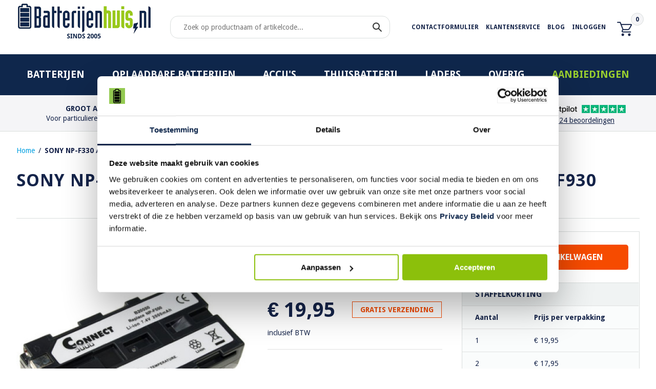

--- FILE ---
content_type: text/html; charset=utf-8
request_url: https://www.batterijenhuis.nl/sony-np-f330-np-f550-np-f730-np-f750-np-f770-np-f930-2200mah
body_size: 12057
content:
<!DOCTYPE html>
<html dir="ltr" lang="nl">
<head>

          <!-- Google Marketing Tools Opencart - https://devmanextensions.com -->
                        <!-- Google Marketing Tools Opencart - https://devmanextensions.com -->
        
<script>
    </script>            
	<meta charset="UTF-8" />
	<title>SONY NP-F330 / NP-F550 / NP-F730 / NP-F750 / NP-F770 / NP-F930 - 2200mAh | Gratis Verzending | Batterijenhuis</title>
	<base href="https://www.batterijenhuis.nl/" />

			<meta name="description" content="SONY NP-F330 / NP-F550 / NP-F730 / NP-F750 / NP-F770 / NP-F930 bestelt u gemakkelijk bij Batterijenhuis. ✓ Gratis verzending ✓ Voor 22:00 besteld, dezelfde dag verstuurd. ✓ Uit voorraad geleverd. ✓ Profiteer nu van de staffelkorting." />
			<meta name="viewport" content="width=device-width, initial-scale=1">
		<link href="https://www.batterijenhuis.nl/image/data/batterijenhuis-favicon.png" rel="icon" />
			<link href="https://www.batterijenhuis.nl/sony-np-f330-np-f550-np-f730-np-f750-np-f770-np-f930-2200mah" rel="canonical" />
		<link rel="stylesheet" type="text/css" href="catalog/view/theme/batterijenhuis/stylesheet/batterijenhuis.min.css" />
	<link rel="stylesheet" type="text/css" href="catalog/view/theme/batterijenhuis/stylesheet/icons.min.css" />
	<link rel="stylesheet" type="text/css" href="catalog/view/theme/batterijenhuis/stylesheet/comercia.min.css" />
<link rel="stylesheet" type="text/css" href="catalog/view/theme/default/stylesheet/product_bundles.css" />
		<link rel="stylesheet" type="text/css" href="catalog/view/javascript/jquery/colorbox/colorbox.css" media="screen" />
		<link rel="stylesheet" type="text/css" href="catalog/view/theme/batterijenhuis/stylesheet/print.min.css"  media="print" />
	<script type="text/javascript" src="catalog/view/javascript/jquery/jquery-1.8.3.min.js"></script>
	<script type="text/javascript" src="catalog/view/javascript/jquery/ui/jquery-ui-1.8.16.custom.min.js"></script>
	<link rel="stylesheet" type="text/css" href="catalog/view/javascript/jquery/ui/themes/ui-lightness/jquery-ui-1.8.16.custom.css" />
	<script type="text/javascript" src="catalog/view/javascript/common.js"></script>
	
			<!-- TrustBox script -->
			<script type="text/javascript" src="//widget.trustpilot.com/bootstrap/v5/tp.widget.bootstrap.min.js" async></script>
			<!-- End TrustBox script -->
			<link rel="stylesheet" href="//maxcdn.bootstrapcdn.com/font-awesome/4.3.0/css/font-awesome.min.css">
	
	<link rel="stylesheet" type="text/css" href="catalog/view/theme/batterijenhuis/stylesheet/flickity.css" />
	<script type="text/javascript" src="catalog/view/javascript/flickity.min.js"></script>
		<script type="text/javascript" src="catalog/view/javascript/jquery/tabs.js"></script>
		<script type="text/javascript" src="catalog/view/javascript/jquery/colorbox/jquery.colorbox-min.js"></script>
		<script type="text/javascript" src="catalog/view/javascript/postcodenl.js"></script>
		<script type="text/javascript" src="catalog/view/javascript/isenselabs_gdpr/utils.js"></script>
	
	
<!-- Global site tag (gtag.js) - Google Analytics -->
				<script async src="https://www.googletagmanager.com/gtag/js?id=AW-1042540662"></script>
				<script>
				window.dataLayer = window.dataLayer || [];
				function gtag(){dataLayer.push(arguments);}
				gtag('js', new Date());gtag('config', 'AW-1042540662', {'allow_enhanced_conversions':true});</script><script src="catalog/view/javascript/gadsenh.js?vr=1215923713" type="text/javascript"></script><!-- Google Tag Manager -->
<script>(function(w,d,s,l,i){w[l]=w[l]||[];w[l].push({'gtm.start':
new Date().getTime(),event:'gtm.js'});var f=d.getElementsByTagName(s)[0],
j=d.createElement(s),dl=l!='dataLayer'?'&l='+l:'';j.async=true;j.src=
'https://www.googletagmanager.com/gtm.js?id='+i+dl;f.parentNode.insertBefore(j,f);
})(window,document,'script','dataLayer','GTM-5BDRRJD');</script>
<!-- End Google Tag Manager -->
	<script>
        //if ($(window).width() > 736) {
		if ($(window).width() > 100) {
			$(window).bind('scroll', function() {
				if ($(window).scrollTop() > 106) {
					//$('header').toggleClass('fixed', ($(window).scrollTop() > 106));
					$('#img-top').css('display', 'block');
				} else {
					//$('header').removeClass('fixed');
					$('#img-top').css('display', 'none');
				}
			});
		}
		$(document).ready(function(){
		    $('#mobile-hamburger').click(function() {
		    	if ($('.mobile-menu').css('display') == 'none') {
					$('.mobile-menu').css('display', 'block');
				} else {
					$('.mobile-menu').css('display', 'none');
				}
			});
		});
	</script>
    <script src='https://www.google.com/recaptcha/api.js'></script>
	<script>(function(w,d,t,r,u){var f,n,i;w[u]=w[u]||[],f=function(){var o={ti:"5223213"};o.q=w[u],w[u]=new UET(o),w[u].push("pageLoad")},n=d.createElement(t),n.src=r,n.async=1,n.onload=n.onreadystatechange=function(){var s=this.readyState;s&&s!=="loaded"&&s!=="complete"||(f(),n.onload=n.onreadystatechange=null)},i=d.getElementsByTagName(t)[0],i.parentNode.insertBefore(n,i)})(window,document,"script","//bat.bing.com/bat.js","uetq");</script><noscript><img src="//bat.bing.com/action/0?ti=5223213&Ver=2" height="0" width="0" style="display:none; visibility: hidden;" /></noscript>

			
						
		  
                         
				<link rel="stylesheet" type="text/css" href="catalog/view/theme/default/stylesheet/postcode.css" />
            
</head>
<body>

          <!-- Google Marketing Tools Opencart - https://devmanextensions.com -->
                        <!-- Google Marketing Tools Opencart - https://devmanextensions.com -->
        
<!-- Google Tag Manager (noscript) -->
<noscript><iframe src="https://www.googletagmanager.com/ns.html?id=GTM-5BDRRJD"
height="0" width="0" style="display:none;visibility:hidden"></iframe></noscript>
<!-- End Google Tag Manager (noscript) -->
<!-- Start Sooqr -->
<script type="text/javascript">
  var _wssq = _wssq || [];
  var setResizeFunction= false;
  var account = '122345-1';

  _wssq.push(['_load', { 'suggest' : { 'account' : 'SQ-' + account, 'version' : 4, fieldId : 'search'}}]);
  _wssq.push(['suggest._setPosition', 'screen-middle', {top:0}]);
  _wssq.push(['suggest._setLocale', 'nl_NL']);
  _wssq.push(['suggest._excludePlaceholders', 'Search..']);
  _wssq.push(['suggest._bindEvent', 'open', function() {
  if(!setResizeFunction) {$jQ( window ).resize(function() {if($jQ('.sooqrSearchContainer-' + account).is(':visible'))
      {websight.sooqr.instances['SQ-' + account].positionContainer(null, null, true);}});setResizeFunction = true;}
  }]);

  (function() {
      var ws = document.createElement('script'); ws.type = 'text/javascript'; ws.async = true;
      ws.src = ('https:' == document.location.protocol ? 'https://' : 'http://') + 'static.spotlersearch.com/sooqr.js';
      var s = document.getElementsByTagName('script')[0]; s.parentNode.insertBefore(ws, s);
  })();
  (function() {
    var ws = document.createElement('script'); ws.type = 'text/javascript'; ws.async = true;
    ws.src = ('https:' == document.location.protocol ? 'https://' : 'http://') + 'spotlersearchanalytics.com/insights.js';
    var s = document.getElementsByTagName('script')[0]; s.parentNode.insertBefore(ws, s);
	
	_wssq.push(["suggest._bindEvent", "query", function(event, query, resultCount, queryId, queryIndex) {
  /* Custom Google Analytics tracking */
  gtag("event", "search", {search_term: query, result_count: resultCount});
}]);
	
})();
</script>
<!-- End Sooqr -->
	<header>
		<div id="mobile-hamburger" onclick="mobileHamburger(this)">
			<div class="bar1"></div>
			<div class="bar2"></div>
			<div class="bar3"></div>
			menu</div>
		<a href="https://www.batterijenhuis.nl" class="logo"><img src="https://www.batterijenhuis.nl/image/data/logo-batterijenhuis.png" title="Batterijenhuis" alt="Batterijenhuis" /></a>
		<div class="mobile-cart" onclick="document.location = 'https://www.batterijenhuis.nl/index.php?route=checkout/cart';"><span class="icon-cart"></span>
			<span class="badge">0</span></div>

		<ul class="mobile-menu">
						<li onclick="document.location.href='https://www.batterijenhuis.nl/batterijen';">Batterijen</li>
						<li onclick="document.location.href='https://www.batterijenhuis.nl/oplaadbare-batterijen';">Oplaadbare batterijen</li>
						<li onclick="document.location.href='https://www.batterijenhuis.nl/accus';">Accu's</li>
						<li onclick="document.location.href='https://www.batterijenhuis.nl/thuisbatterij';">Thuisbatterij</li>
						<li onclick="document.location.href='https://www.batterijenhuis.nl/laders';">Laders</li>
						<li onclick="document.location.href='https://www.batterijenhuis.nl/overig';">Overig</li>
						<li onclick="document.location.href='https://www.batterijenhuis.nl/aanbiedingen';">Aanbiedingen</li>
						<!--li onclick="document.location.href='https://www.batterijenhuis.nl/index.php?route=product/special';">Aanbiedingen</li-->
            <li onclick="document.location.href='https://www.batterijenhuis.nl/klantenservice';">Klantenservice</li>
			<li onclick="document.location.href='https://www.batterijenhuis.nl/index.php?route=news/headlines';">Weblog</li>
            <li onclick="document.location.href='/contactformulier';">Contactformulier</li>
                        <li onclick="document.location.href='https://www.batterijenhuis.nl/index.php?route=account/login';">Inloggen</li>
            		</ul>

		<div class="mc-searchwrap">
			<div class="mc-searchbar">
				<input type="text" id="search" name="search" placeholder="Zoek op productnaam of artikelcode..." value="" />
				<div class="button-search"><span class="icon-search"></span></div>
			</div>
		</div>

		<nav>
			<ul class="topMenu">
								<li><a href="/contactformulier">Contactformulier</a></li>
				<li><a href="https://www.batterijenhuis.nl/klantenservice">Klantenservice</a></li>
				<li><a href="https://www.batterijenhuis.nl/index.php?route=news/headlines">Blog</a></li>
                				<li><a href="https://www.batterijenhuis.nl/index.php?route=account/login">Inloggen</a></li>
                                <li class="cartBox">
					<a href="/?route=checkout/cart">
                		<span class="icon-cart"></span>
                		<span class="badge">0</span>
					</a>
                </li>
			</ul>
			<!-- <ul>
								<li>
					<ul class="links">
						<li><a href="https://www.batterijenhuis.nl/index.php?route=news/headlines">Weblog</a></li>
						<li><a href="https://www.batterijenhuis.nl/klantenservice">Klantenservice</a></li>
						<li><a href="/contactformulier">Contactformulier</a></li>
                        						<li><a href="https://www.batterijenhuis.nl/index.php?route=account/login">Inloggen</a></li>
                        					</ul>
				</li>
				<li>
					<ul class="cart" onclick="document.location = 'https://www.batterijenhuis.nl/index.php?route=checkout/cart';">
						<li>0 item(s)</li>
						<li>€ 0,00</li>
					</ul>
				</li>
			</ul>
			
			<ul>
				<li class="search">
					<input type="text" id="search" name="search" placeholder="Zoek op productnaam of artikelcode..." value="" />
					<div class="button-search">
						<span class="icon-search"></span>
					</div>
					<div style="clear: both;"></div>
					<div id="search-results"></div>
				</li>
				<li class="q-shops"><img src="catalog/view/theme/batterijenhuis/image/img-icon-q-shops.png" alt="Q-shops" title="Q-shops" /></li>
			</ul> -->
		</nav>
	</header>
	<div class="navigation">
		<div class="container">
			<nav class="menu">
				<ul>
				
															<li>
					  <a href="https://www.batterijenhuis.nl/batterijen">Batterijen</a>
					  					  <div>
					    					    <ul>
					       <!--li><b>Subcategorieën</b></li-->
					       					  	   <li><a href="https://www.batterijenhuis.nl/batterijen/alkaline">Alkaline batterijen</a></li>
					  	   					  	   <li><a href="https://www.batterijenhuis.nl/batterijen/alkaline-knoopcellen">Alkaline knoopcellen</a></li>
					  	   					  	   <li><a href="https://www.batterijenhuis.nl/batterijen/knoopcellen-lithium-3v">Knoopcellen lithium 3V</a></li>
					  	   					  	   <li><a href="https://www.batterijenhuis.nl/batterijen/lithium-batterijen">Lithium batterijen</a></li>
					  	   					  	   <li><a href="https://www.batterijenhuis.nl/batterijen/horlogebatterijen">Horlogebatterijen</a></li>
					  	   					  	   <li><a href="https://www.batterijenhuis.nl/batterijen/gehoorbatterijen">Gehoorbatterijen</a></li>
					  	   					  	   <li><a href="https://www.batterijenhuis.nl/batterijen/lithium-overig">Lithium overig</a></li>
					  	   					  	   <li><a href="https://www.batterijenhuis.nl/batterijen/batterijtesters">Batterijtesters</a></li>
					  	   					  	   <li><a href="https://www.batterijenhuis.nl/batterijen/batterij-opbergbox">Batterij opbergbox</a></li>
					  	   					    </ul>
					    					    					    					    <ul class="product" onclick="location = 'https://www.batterijenhuis.nl/aaa-alkaline-batterijen-60x';">
							<li>
								<span class="best"></span>
								<img src="https://www.batterijenhuis.nl/image/cache/data/producten/Alkaline/batterijenhuis/1521-0038-aaa-60x/1521-0038_aaa-alkaline-batterijen-60x-130x130.jpg" />
								<span class="name">AAA Alkaline Batterijen 60x</span>
								<span class="price">€ 19,95</span>
							</li>
					    </ul>
					    					  </div>
					  					</li>
										<li>
					  <a href="https://www.batterijenhuis.nl/oplaadbare-batterijen">Oplaadbare batterijen</a>
					  					  <div>
					    					    <ul>
					       <!--li><b>Subcategorieën</b></li-->
					       					  	   <li><a href="https://www.batterijenhuis.nl/oplaadbare-batterijen/eneloop-batterijen">Eneloop batterijen</a></li>
					  	   					  	   <li><a href="https://www.batterijenhuis.nl/oplaadbare-batterijen/aa-oplaadbaar">AA oplaadbaar</a></li>
					  	   					  	   <li><a href="https://www.batterijenhuis.nl/oplaadbare-batterijen/aaa-oplaadbaar">AAA oplaadbaar</a></li>
					  	   					  	   <li><a href="https://www.batterijenhuis.nl/oplaadbare-batterijen/c-oplaadbaar">C oplaadbaar</a></li>
					  	   					  	   <li><a href="https://www.batterijenhuis.nl/oplaadbare-batterijen/oplaadbare-batterijen-d">D oplaadbaar</a></li>
					  	   					  	   <li><a href="https://www.batterijenhuis.nl/oplaadbare-batterijen/9v-blok-oplaadbaar">9V oplaadbaar</a></li>
					  	   					  	   <li><a href="https://www.batterijenhuis.nl/oplaadbare-batterijen/18650">18650</a></li>
					  	   					  	   <li><a href="https://www.batterijenhuis.nl/oplaadbare-batterijen/cr123a-oplaadbaar">CR123A oplaadbaar</a></li>
					  	   					  	   <li><a href="https://www.batterijenhuis.nl/oplaadbare-batterijen/li-ion-oplaadbaar">Li-ion oplaadbaar</a></li>
					  	   					  	   <li><a href="https://www.batterijenhuis.nl/oplaadbare-batterijen/lifepo4-oplaadbaar">LiFePO4 oplaadbaar</a></li>
					  	   					  	   <li><a href="https://www.batterijenhuis.nl/oplaadbare-batterijen/sub-c-oplaadbaar">Sub-C oplaadbaar</a></li>
					  	   					  	   <li><a href="https://www.batterijenhuis.nl/oplaadbare-batterijen/oplaadbare-knoopcellen">Oplaadbare knoopcellen</a></li>
					  	   					    </ul>
					    					    					    					    <ul class="product" onclick="location = 'https://www.batterijenhuis.nl/aaa-oplaadbare-batterijen-800mah-dect-4x';">
							<li>
								<span class="best"></span>
								<img src="https://www.batterijenhuis.nl/image/cache/data/producten/oplaadbare-batterijen/batterijenhuis/aaa-800-dect/aaa-oplaadbare-batterijen-800mah-dect-4x-130x130.png" />
								<span class="name">AAA Oplaadbare Batterijen 800mAh DECT 4x</span>
								<span class="price">€ 10,95</span>
							</li>
					    </ul>
					    					  </div>
					  					</li>
										<li>
					  <a href="https://www.batterijenhuis.nl/accus">Accu's</a>
					  					  <div>
					    					    <ul>
					       <!--li><b>Subcategorieën</b></li-->
					       					  	   <li><a href="https://www.batterijenhuis.nl/accus/powerbanks">Powerbanks</a></li>
					  	   					  	   <li><a href="https://www.batterijenhuis.nl/accus/powerstations">Powerstations</a></li>
					  	   					  	   <li><a href="https://www.batterijenhuis.nl/accus/loodaccu">Loodaccu's</a></li>
					  	   					  	   <li><a href="https://www.batterijenhuis.nl/accus/gelaccu">Gel accu's</a></li>
					  	   					  	   <li><a href="https://www.batterijenhuis.nl/accus/noodverlichtingsaccu">Noodverlichtingsaccu's</a></li>
					  	   					  	   <li><a href="https://www.batterijenhuis.nl/accus/camera-accu">Accu's voor Camera's</a></li>
					  	   					  	   <li><a href="https://www.batterijenhuis.nl/accus/telefoon-batterijen">Accu's voor Telefoons</a></li>
					  	   					  	   <li><a href="https://www.batterijenhuis.nl/accus/draadloze-scanneraccu">Accu's voor Draadloze Scanners</a></li>
					  	   					  	   <li><a href="https://www.batterijenhuis.nl/accus/gereedschapaccu">Accu's voor Gereedschap</a></li>
					  	   					  	   <li><a href="https://www.batterijenhuis.nl/accus/laptopaccu">Accu's voor Laptop</a></li>
					  	   					  	   <li><a href="https://www.batterijenhuis.nl/accus/netbook-accu">Accu's voor Netbooks</a></li>
					  	   					  	   <li><a href="https://www.batterijenhuis.nl/accus/motor-accu">Motor accu's</a></li>
					  	   					  	   <li><a href="https://www.batterijenhuis.nl/accus/overige-accus">Overige accu's</a></li>
					  	   					    </ul>
					    					    					    					    <ul class="product" onclick="location = 'https://www.batterijenhuis.nl/canon-nb-1lh-950mah';">
							<li>
								<span class="best"></span>
								<img src="https://www.batterijenhuis.nl/image/cache/data/producten/camera-accu/5022233-nb-1lh/canon-nb-1lh-950mah-accu-130x130.jpg" />
								<span class="name">Canon NB-1LH</span>
								<span class="price">€ 9,95</span>
							</li>
					    </ul>
					    					  </div>
					  					</li>
										<li>
					  <a href="https://www.batterijenhuis.nl/thuisbatterij">Thuisbatterij</a>
					  					  <div>
					    					    <ul>
					       <!--li><b>Subcategorieën</b></li-->
					       					  	   <li><a href="https://www.batterijenhuis.nl/thuisbatterij/duracell-thuisbatterij">Duracell thuisbatterij</a></li>
					  	   					  	   <li><a href="https://www.batterijenhuis.nl/thuisbatterij/ems-thuisbatterij">EMS</a></li>
					  	   					    </ul>
					    					    					    					  </div>
					  					</li>
										<li>
					  <a href="https://www.batterijenhuis.nl/laders">Laders</a>
					  					  <div>
					    					    <ul>
					       <!--li><b>Subcategorieën</b></li-->
					       					  	   <li><a href="https://www.batterijenhuis.nl/laders/per-merk">per merk</a></li>
					  	   					  	   <li><a href="https://www.batterijenhuis.nl/laders/laders-voor-aa-batterijen">voor AA</a></li>
					  	   					  	   <li><a href="https://www.batterijenhuis.nl/laders/laders-voor-aaa-batterijen">voor AAA</a></li>
					  	   					  	   <li><a href="https://www.batterijenhuis.nl/laders/laders-voor-c-batterijen">voor C</a></li>
					  	   					  	   <li><a href="https://www.batterijenhuis.nl/laders/laders-voor-d-batterijen">voor D</a></li>
					  	   					  	   <li><a href="https://www.batterijenhuis.nl/laders/laders-voor-9v-batterijen">voor 9v</a></li>
					  	   					  	   <li><a href="https://www.batterijenhuis.nl/laders/18650-batterij-opladers">voor 18650</a></li>
					  	   					  	   <li><a href="https://www.batterijenhuis.nl/laders/usb-laders">USB laders</a></li>
					  	   					  	   <li><a href="https://www.batterijenhuis.nl/laders/usb-kabels">USB-kabels</a></li>
					  	   					  	   <li><a href="https://www.batterijenhuis.nl/laders/voedingen">Voedingsadapters</a></li>
					  	   					  	   <li><a href="https://www.batterijenhuis.nl/laders/acculader">Acculaders</a></li>
					  	   					  	   <li><a href="https://www.batterijenhuis.nl/laders/digitale-camera-laders">Camera's</a></li>
					  	   					  	   <li><a href="https://www.batterijenhuis.nl/laders/draadloos-opladen">Draadloos</a></li>
					  	   					  	   <li><a href="https://www.batterijenhuis.nl/laders/li-ion-laders">Li-ion</a></li>
					  	   					  	   <li><a href="https://www.batterijenhuis.nl/laders/autolaadkabels">Autolaadkabels</a></li>
					  	   					    </ul>
					    					    					    					    <ul class="product" onclick="location = 'https://www.batterijenhuis.nl/ansmann-wiline-5-qi-lader-5w';">
							<li>
								<span class="best"></span>
								<img src="https://www.batterijenhuis.nl/image/cache/data/producten/draadloos-laden/ansmann-wiline-5-qi-lader-5w/1001-0125_WiLine-5_bu_01-130x130.jpg" />
								<span class="name">Ansmann WiLine 5 - Qi-lader 5W</span>
								<span class="price">€ 18,95</span>
							</li>
					    </ul>
					    					  </div>
					  					</li>
										<li>
					  <a href="https://www.batterijenhuis.nl/overig">Overig</a>
					  					  <div>
					    					    <ul>
					       <!--li><b>Subcategorieën</b></li-->
					       					  	   <li><a href="https://www.batterijenhuis.nl/overig/bouwlampen">Bouwlampen</a></li>
					  	   					  	   <li><a href="https://www.batterijenhuis.nl/overig/gezondheid">Gezondheid</a></li>
					  	   					  	   <li><a href="https://www.batterijenhuis.nl/overig/hoofdlampen">Hoofdlampen</a></li>
					  	   					  	   <li><a href="https://www.batterijenhuis.nl/overig/kastverlichting-op-batterijen">Kastverlichting</a></li>
					  	   					  	   <li><a href="https://www.batterijenhuis.nl/overig/screenprotector">Screenprotector</a></li>
					  	   					  	   <li><a href="https://www.batterijenhuis.nl/overig/zaklampen">Zaklampen</a></li>
					  	   					  	   <li><a href="https://www.batterijenhuis.nl/overig/led-lampen">LED Lampen</a></li>
					  	   					    </ul>
					    					    					    					  </div>
					  					</li>
										<li>
					  <a href="https://www.batterijenhuis.nl/aanbiedingen">Aanbiedingen</a>
					  					  <div>
					    					    <ul>
					       <!--li><b>Subcategorieën</b></li-->
					       					  	   <li><a href="https://www.batterijenhuis.nl/aanbiedingen/oplaadbaar-aanbieding">Oplaadbaar</a></li>
					  	   					  	   <li><a href="https://www.batterijenhuis.nl/aanbiedingen/niet-oplaadbaar-aanbieding">Niet-oplaadbaar</a></li>
					  	   					  	   <li><a href="https://www.batterijenhuis.nl/aanbiedingen/overige-aanbiedingen">Overige</a></li>
					  	   					    </ul>
					    					    					    					  </div>
					  					</li>
									</ul>
			</nav>
		</div>
	</div>
	<div class="bg_gray border_b_1 mb-30">
		<div class="container">
			<!-- <ul class="usps">
				<li class="experience">Voor particulieren en bedrijven</li>
				<li class="shipping"><b>GRATIS verzending</b><br />(NL & BE)</li>
				<li class="products">Voor 22:00 besteld, dezelfde dag verstuurd</li>
			</ul> -->
			<ul class="topUsps">
				<li class="usp1">
					<p><strong>Groot Aanbod</strong></p>
					<p>Voor particulieren en bedrijven</p>
				</li>
				<li class="usp2">
					<p><strong>GRATIS verzending</strong></p>
					<p>Nederland en België</p>
				</li>
				<li class="usp3">
					<p><strong>Voor 22:00 besteld</strong></p>
					<p>Dezelfde dag verstuurd</p>
				</li>
				<li class="usp4 top_ratings">
					<div class="left_rating_icon">
						<img src="./catalog/view/image/Q-shops.png" alt="Q-shops" title="Q-shops">
					</div>
					<div class="right_ratings">
						<div>
							<img src="./catalog/view/image/rating_logo.png" alt="Trustpilot" title="Trustpilot">
							<a href="https://nl.trustpilot.com/review/www.batterijenhuis.nl?utm_medium=trustbox&utm_source=MiniCarousel" target="_blank"><img src="./catalog/view/image/rating-5.png" alt="4.8" title="4.8"></a>
						</div>
						
                <a href="https://nl.trustpilot.com/review/www.batterijenhuis.nl?utm_medium=trustbox&utm_source=MiniCarousel" target="_blank">49.324 beoordelingen</a>
            

						<div class="reviewshower" style="display:none;"><span itemscope="" itemtype="http://schema.org/LocalBusiness">
                <span itemprop="name"><strong>Batterijenhuis</strong></span>
                <img itemprop="image" src="https://www.batterijenhuis.nl/image/data/logo-batterijenhuis.png">
                <span itemprop="aggregateRating" itemscope="" itemtype="http://schema.org/AggregateRating">scoort een  <span class="rating" itemprop="ratingValue"><strong>4.8</strong></span>
                <span itemprop="reviewcount" class="number-rates">40522</span>
                </span></span></div>
					</div>
				</li>
			</ul>
			<div style="clear: both;"></div>
		</div>
	</div>
	<div class="container">
<div class="breadcrumb">
<a href="https://www.batterijenhuis.nl">Home</a>
<span style="padding: 0 3px;">/</span> <a href="https://www.batterijenhuis.nl/sony-np-f330-np-f550-np-f730-np-f750-np-f770-np-f930-2200mah">SONY NP-F330 / NP-F550 / NP-F730 / NP-F750 / NP-F770 / NP-F930</a>
</div>
<div id="content" class="no_border p-0">  
  
  <div class="content">
  	<div class="product" itemscope itemtype="http://data-vocabulary.org/Product">
  		  		<div class="pageTitle">
	  		<h1 itemprop="name">SONY NP-F330 / NP-F550 / NP-F730 / NP-F750 / NP-F770 / NP-F930</h1>
	
<!-- TrustBox widget - Product Mini MultiSource -->
<div class="trustpilot-widget" style= "background: #fff; " data-locale="nl-NL" data-template-id="577258fb31f02306e4e3aaf9" data-businessunit-id="4981bdb10000640005041389" data-style-height="24px" data-style-width="100%" data-theme="light" data-sku="4038338015256" data-font-family="Open Sans" data-no-reviews="show" data-scroll-to-list="true" data-style-alignment="left">
  <a href="https://nl.trustpilot.com/review/www.batterijenhuis.nl" target="_blank" rel="noopener">Trustpilot</a>
</div>
<!-- End TrustBox widget -->
			
	  	<!--		  		<div class="review" itemprop="review" itemscope itemtype="http://data-vocabulary.org/Review-aggregate">
	  			<img src="catalog/view/theme/batterijenhuis/image/stars-0.png" alt="0 review(s)" /> <a href="https://www.batterijenhuis.nl/sony-np-f330-np-f550-np-f730-np-f750-np-f770-np-f930-2200mah#tab-review">Schrijf een review</a>
	  			<span itemprop="rating" style="display: none;">0</span>
	  				  			<span itemprop="count" style="display: none;">0</span>

	  			<ul class="socialIcons">
					<li >
						<a href="https://twitter.com/hashtag/batterijenhuis" class="twt">
							<span class="icon-twitter"></span>
						</a>
					</li>
					<li>
						<a href="https://nl-nl.facebook.com/Batterijenhuis" class="fb">
							<span class="icon-facebook"></span>
						</a>
					</li>
					<li>
						<a href="https://www.instagram.com/batterijenhuis" target="__blank" class="instagram">
							<i class="icon-instagram"></i>
						</a>
					</li>
					<li>Deel dit product</li>
				</ul> 
	  		</div>

	  		-->
  		</div>

  		<div class="ptb-15 mtb-10">
	



		
	  			  		<div class="image">
			
			<div class="carousel carousel-main" data-flickity='{"pageDots": false, "wrapAround": true }'>
			  <div class="carousel-cell mc-mainimage"> 
			   <a href="https://www.batterijenhuis.nl/image/cache/data/producten/goeke/108501-500x500.jpg" title="SONY NP-F330 / NP-F550 / NP-F730 / NP-F750 / NP-F770 / NP-F930" class="colorbox"> <img src="https://www.batterijenhuis.nl/image/cache/data/producten/goeke/108501-500x500.jpg"   " title="SONY NP-F330 / NP-F550 / NP-F730 / NP-F750 / NP-F770 / NP-F930" alt="SONY NP-F330 / NP-F550 / NP-F730 / NP-F750 / NP-F770 / NP-F930" id="image" itemprop="image" /></a> 
			  
			  
			  
			
			  </div>
</div>

<div class="carousel carousel-nav"
  data-flickity='{ "asNavFor": ".carousel-main", "contain": true, "pageDots": false, "freeScroll": true, "prevNextButtons": false  }'>
 	 
  
  <div class="carousel-cell mc-subimage"> <img src="https://www.batterijenhuis.nl/image/cache/data/producten/goeke/108501-500x500.jpg" width="74px'" height="74px" />  </div>
   


</div>
			
			
	
	  		</div>
	  		




	  		<div class="info" itemprop="offerDetails" itemscope itemtype="http://data-vocabulary.org/Offer">
	  			<meta itemprop="priceCurrency" content="EUR" />

	  					        <a href="https://www.batterijenhuis.nl/replace-accu" itemprop="brand"><img src="https://www.batterijenhuis.nl/image/cache/data/logo/replace-170x55.png" alt="Replace" title="Replace" /></a><br /><br />
		        
				<table width="100%" cellpadding="0" cellspacing="0">
										<tr>
						<td>Adviesprijs:</td>
						<td align="right" class="adviesprijs"><s>€ 29,95</s></td>
					</tr>
										<tr class="prijs">
						<td class="prijs" itemprop="price">
														€ 19,95													</td>
						<td align="right"><a href="javascript:;" class="btn-red">GRATIS VERZENDING</a></td>
					</tr>
	                <tr><td><br /></td></tr>
	                <tr><td align="left">inclusief BTW</td><td></td></tr>
				</table>

				<div class="delivery">
				    
					<ul>

                         
												<li class="quantity" itemprop="availability" content="in_stock">Product is op voorraad
							<a href="/voorraad" target="_blank">
								<span class="product-info-i">i</span>
							</a></li>
						<li>Voor 22:00 besteld en betaald, dezelfde dag verstuurd.
							<a href="/verzendinformatie" target="_blank">
								<span class="product-info-i">i</span>
							</a></li>
											</ul>
				</div>
				
				<!-- START MOBILE ATC -->
			<div class="order mc-order-mobile">
	  			<div class="cartBox">
		  			<div class="cart">
		  				<input type="text" id="quantity" name="quantity" size="2" value="1" />
		  				<input type="hidden" id="product_id" name="product_id" size="2" value="2654" />
		  				<input type="button" value="In winkelwagen" id="button-cartmob" class="button" /><br />
		  			</div>

		  					  			<div class="staffel">
						<table width="100%" cellpadding="0" cellspacing="0">
							<tr>
								<td colspan="2">Staffelkorting</td>
							</tr>
							<tr>
								<td><b>Aantal</b></td>
								<td><b>Prijs per verpakking</b></td>
							</tr>
							<tr>
								<td>1</td>
								<td>€ 19,95</td>
							</tr>
														<tr>
								<td>2</td>
								<td>€ 17,95</td>
							</tr>
													</table>
					</div>
						  			</div>

				<div class="question">
										<span class="title">Meer informatie over dit product?</span>

					<a id="button-questionmob">Stel uw vraag</a>

					<hr />
					
					Veilig en gemakkelijk online betalen
					<br>
					<div class="payment-icons">
					<img src="catalog/view/theme/batterijenhuis/image/img-icon-payment-ideal-small.png" alt="iDeal" title="iDeal" style="height: 27px; padding-top: 5px;" />
					<img src="catalog/view/theme/batterijenhuis/image/img-icon-payment-afterpayriverty-small.png" alt="Afterpay Riverty" title="Afterpay Riverty" />
					<img src="catalog/view/theme/batterijenhuis/image/img-icon-payment-paypal-small.png" alt="PayPal" title="PayPal" style="height: 27px; padding-top: 5px;" />
					<img src="catalog/view/theme/batterijenhuis/image/img-icon-payment-bancontact-small.png" alt="Mister Cash" title="Bancontact" style="height: 27px; padding-top: 5px;" />
					<img src="catalog/view/theme/batterijenhuis/image/img-icon-payment-sofort-small.png" alt="Mister Cash" title="Sofort" style="height: 27px; padding-top: 5px;" /></div>
				</div>
	  		</div>
  	
		<!-- END MOBILE ATC -->
				
				
				
				
								<table width="100%" cellpadding="0" cellspacing="0" class="data mb-30">
										<tr>
						<td>Systeem</td>
						<td>Li-Ion</td>
					</tr>
															<tr>
						<td>Voltage</td>
						<td>7,2 V</td>
					</tr>
									</table>
								<ul>
										<li><a href="https://www.batterijenhuis.nl/sony-np-f330-np-f550-np-f730-np-f750-np-f770-np-f930-2200mah#tab-description">Algemene informatie</a></li>
										<li><a href="https://www.batterijenhuis.nl/sony-np-f330-np-f550-np-f730-np-f750-np-f770-np-f930-2200mah#tab-details">Productdetails</a></li>
																				<li><a href="https://www.batterijenhuis.nl/sony-np-f330-np-f550-np-f730-np-f750-np-f770-np-f930-2200mah#tab-review">Beoordelingen</a></li>
														</ul>
	  		</div>

	  		<div class="order mc-order-desktop">
	  			<div class="cartBox">
		  			<div class="cart">
		  				<input type="text" id="quantity" name="quantity" size="2" value="1" />
		  				<input type="hidden" id="product_id" name="product_id" size="2" value="2654" />
		  				<input type="button" value="In winkelwagen" id="button-cart" class="button" /><br />
		  			</div>

		  					  			<div class="staffel">
						<table width="100%" cellpadding="0" cellspacing="0">
							<tr>
								<td colspan="2">Staffelkorting</td>
							</tr>
							<tr>
								<td><b>Aantal</b></td>
								<td><b>Prijs per verpakking</b></td>
							</tr>
							<tr>
								<td>1</td>
								<td>€ 19,95</td>
							</tr>
														<tr>
								<td>2</td>
								<td>€ 17,95</td>
							</tr>
													</table>
					</div>
						  			</div>

				<div class="question">
										<span class="title">Meer informatie over dit product?</span>

					<a id="button-question">Stel uw vraag</a>

					<hr />
					
					Veilig en gemakkelijk online betalen
					<br>
					<div class="payment-icons">
					<img src="catalog/view/theme/batterijenhuis/image/img-icon-payment-ideal-small.png" alt="iDeal" title="iDeal" style="height: 27px; padding-top: 5px;" />
					<img src="catalog/view/theme/batterijenhuis/image/img-icon-payment-afterpayriverty-small.png" alt="Afterpay Riverty" title="Afterpay Riverty" />
					<img src="catalog/view/theme/batterijenhuis/image/img-icon-payment-paypal-small.png" alt="PayPal" title="PayPal" style="height: 27px; padding-top: 5px;" />
					<img src="catalog/view/theme/batterijenhuis/image/img-icon-payment-bancontact-small.png" alt="Mister Cash" title="Bancontact" style="height: 27px; padding-top: 5px;" />
					<img src="catalog/view/theme/batterijenhuis/image/img-icon-payment-sofort-small.png" alt="Mister Cash" title="Sofort" style="height: 27px; padding-top: 5px;" /></div>
								</div>
	  			<br>
				<br>
			</div>
			
  		</div>
  		<div class="clear"></div>
  	
  		<div class="border_b_1"></div>
		  		  		<div class="tab" id="tab-description">
  			<span class="title">Algemene Informatie</span>
  			<span itemprop="description"><p>De accu is onder andere geschikt voor:</p>

<p>GRUNDIG DLC 1<br />
GRUNDIG LC 280<br />
GRUNDIG LC 380HE<br />
GRUNDIG LC 5000HE<br />
GRUNDIG LC 835E<br />
GRUNDIG LC 855HE<br />
GRUNDIG LC 975HE<br />
GRUNDIG LCD 200HE<br />
GRUNDIG LIVANCEL C1000VC<br />
GRUNDIG SCENO SL CD6000HE<br />
GRUNDIG XEPHIALC 3000HE<br />
GRUNDIG XEPHIALC 5000HE<br />
HITACHI VL-H 575<br />
HITACHI VM 500H<br />
HITACHI VM 8300ES<br />
HITACHI VM-D 865LE<br />
HITACHI VM-D 875<br />
HITACHI VM-D 965LE<br />
HITACHI VM-D 975<br />
HITACHI VM-E 330<br />
HITACHI VM-E 330E<br />
HITACHI VM-E 335<br />
HITACHI VM-E 340E<br />
HITACHI VM-E 350A<br />
HITACHI VM-E 360<br />
HITACHI VM-E 520E<br />
HITACHI VM-E 530A<br />
HITACHI VM-E 535<br />
HITACHI VM-E 545LE<br />
HITACHI VM-E 548LE<br />
HITACHI VM-E 555<br />
HITACHI VM-E 565E<br />
HITACHI VM-E 56A<br />
HITACHI VM-E 58A<br />
HITACHI VM-E 625LA<br />
HITACHI VM-E 635<br />
HITACHI VM-E 640A<br />
HITACHI VM-E 645<br />
HITACHI VM-E 650<br />
HITACHI VM-E 710<br />
HITACHI VM-E 71A<br />
HITACHI VM-E 81A<br />
HITACHI VM-E 835<br />
HITACHI VM-H 10<br />
HITACHI VM-H 1000LA<br />
HITACHI VM-H 18A<br />
HITACHI VM-H 38A<br />
HITACHI VM-H 39A<br />
HITACHI VM-H 57A<br />
HITACHI VM-H 59A<br />
HITACHI VM-H 620H<br />
HITACHI VM-H 630E<br />
HITACHI VM-H 635A<br />
HITACHI VM-H 660<br />
HITACHI VM-H 660E<br />
HITACHI VM-H 70H<br />
HITACHI VM-H 71<br />
HITACHI VM-H 710A<br />
HITACHI VM-H 725U<br />
HITACHI VM-H 755<br />
HITACHI VM-H 765<br />
HITACHI VM-H 765LE<br />
HITACHI VM-H 81<br />
HITACHI VM-H 825LA<br />
HITACHI VM-H 835<br />
HITACHI VM-H 845<br />
HITACHI VM-H 855LE<br />
HITACHI VM-H 91E<br />
HITACHI VM-H 945LA<br />
HITACHI VM-H 946LE<br />
HITACHI VM-H 955LE<br />
HITACHI VM-SP 1A<br />
HITACHI VN-ME 635<br />
JVC GR-DVL 9000<br />
JVC GR-DVM 1U<br />
METZ 9784<br />
OLYMPUS ELECTRONIC GLASSES<br />
OLYMPUS EYE TREK FMD-200<br />
OLYMPUS EYE TREK FMD-700<br />
PANASONIC DS 1<br />
PANASONIC DS 5<br />
PANASONIC NL-DL 1<br />
PANASONIC NV-DE 1<br />
PANASONIC NV-DE 3<br />
PANASONIC NV-DL 1<br />
PANASONIC NV-DP 1<br />
PANASONIC NV-DR 1<br />
PANASONIC NV-DS 100<br />
PANASONIC NV-DS 5<br />
PANASONIC NV-DS 5EG<br />
PANASONIC NV-DX 1<br />
PANASONIC NV-DX 110EG<br />
PANASONIC NV-DX 1E<br />
SONY AD-SCD 700<br />
SONY AD-SCD 770<br />
SONY CCD-RV 100<br />
SONY CCD-RV 200<br />
SONY CCD-SC 5<br />
SONY CCD-SC 55E<br />
SONY CCD-SC 5E<br />
SONY CCD-SC 6<br />
SONY CCD-SC 65<br />
SONY CCD-SC 6E<br />
SONY CCD-SC 7<br />
SONY CCD-SC 8<br />
SONY CCD-TR 1<br />
SONY CCD-TR 1100E<br />
SONY CCD-TR 12<br />
SONY CCD-TR 17<br />
SONY CCD-TR 18E<br />
SONY CCD-TR 1E<br />
SONY CCD-TR 2200E<br />
SONY CCD-TR 2300<br />
SONY CCD-TR 2300E<br />
SONY CCD-TR 280PK<br />
SONY CCD-TR 290PK<br />
SONY CCD-TR 300<br />
SONY CCD-TR 3000E<br />
SONY CCD-TR 3100<br />
SONY CCD-TR 311<br />
SONY CCD-TR 3200<br />
SONY CCD-TR 3300<br />
SONY CCD-TR 365<br />
SONY CCD-TR 385<br />
SONY CCD-TR 3E<br />
SONY CCD-TR 411<br />
SONY CCD-TR 412<br />
SONY CCD-TR 415<br />
SONY CCD-TR 416<br />
SONY CCD-TR 417E<br />
SONY CCD-TR 425<br />
SONY CCD-TR 427E<br />
SONY CCD-TR 500<br />
SONY CCD-TR 511<br />
SONY CCD-TR 515<br />
SONY CCD-TR 516<br />
SONY CCD-TR 517<br />
SONY CCD-TR 555<br />
SONY CCD-TR 555E<br />
SONY CCD-TR 57<br />
SONY CCD-TR 610E<br />
SONY CCD-TR 617E<br />
SONY CCD-TR 640<br />
SONY CCD-TR 67<br />
SONY CCD-TR 7000<br />
SONY CCD-TR 710E<br />
SONY CCD-TR 713<br />
SONY CCD-TR 716<br />
SONY CCD-TR 717E<br />
SONY CCD-TR 760E<br />
SONY CCD-TR 8000E<br />
SONY CCD-TR 8100E<br />
SONY CCD-TR 810E<br />
SONY CCD-TR 818<br />
SONY CCD-TR 820E<br />
SONY CCD-TR 825E<br />
SONY CCD-TR 840<br />
SONY CCD-TR 845<br />
SONY CCD-TR 845E<br />
SONY CCD-TR 87<br />
SONY CCD-TR 8E<br />
SONY CCD-TR 910<br />
SONY CCD-TR 910E<br />
SONY CCD-TR 913<br />
SONY CCD-TR 917<br />
SONY CCD-TR 918E<br />
SONY CCD-TR 930<br />
SONY CCD-TR 940<br />
SONY CCD-TR 950<br />
SONY CCD-TR 97<br />
SONY CCD-TRV 100<br />
SONY CCD-TRV 100E<br />
SONY CCD-TRV 101<br />
SONY CCD-TRV 101E<br />
SONY CCD-TRV 103<br />
SONY CCD-TRV 110<br />
SONY CCD-TRV 13<br />
SONY CCD-TRV 15<br />
SONY CCD-TRV 16<br />
SONY CCD-TRV 16E<br />
SONY CCD-TRV 201<br />
SONY CCD-TRV 210E<br />
SONY CCD-TRV 215<br />
SONY CCD-TRV 25<br />
SONY CCD-TRV 26<br />
SONY CCD-TRV 27<br />
SONY CCD-TRV 300<br />
SONY CCD-TRV 31<br />
SONY CCD-TRV 310<br />
SONY CCD-TRV 315<br />
SONY CCD-TRV 31E<br />
SONY CCD-TRV 33<br />
SONY CCD-TRV 35<br />
SONY CCD-TRV 36<br />
SONY CCD-TRV 37<br />
SONY CCD-TRV 37E<br />
SONY CCD-TRV 41<br />
SONY CCD-TRV 41E<br />
SONY CCD-TRV 43<br />
SONY CCD-TRV 45<br />
SONY CCD-TRV 45K<br />
SONY CCD-TRV 46<br />
SONY CCD-TRV 46E<br />
SONY CCD-TRV 47E<br />
SONY CCD-TRV 48<br />
SONY CCD-TRV 51<br />
SONY CCD-TRV 510<br />
SONY CCD-TRV 516E<br />
SONY CCD-TRV 51E<br />
SONY CCD-TRV 56<br />
SONY CCD-TRV 570<br />
SONY CCD-TRV 57E<br />
SONY CCD-TRV 58<br />
SONY CCD-TRV 59<br />
SONY CCD-TRV 615<br />
SONY CCD-TRV 617<br />
SONY CCD-TRV 62<br />
SONY CCD-TRV 63<br />
SONY CCD-TRV 64<br />
SONY CCD-TRV 65<br />
SONY CCD-TRV 66<br />
SONY CCD-TRV 66K<br />
SONY CCD-TRV 67<br />
SONY CCD-TRV 67E<br />
SONY CCD-TRV 68<br />
SONY CCD-TRV 69<br />
SONY CCD-TRV 7000<br />
SONY CCD-TRV 71<br />
SONY CCD-TRV 7100<br />
SONY CCD-TRV 715<br />
SONY CCD-TRV 72<br />
SONY CCD-TRV 75<br />
SONY CCD-TRV 77<br />
SONY CCD-TRV 78<br />
SONY CCD-TRV 81<br />
SONY CCD-TRV 815<br />
SONY CCD-TRV 81E<br />
SONY CCD-TRV 82<br />
SONY CCD-TRV 85K<br />
SONY CCD-TRV 87<br />
SONY CCD-TRV 87E<br />
SONY CCD-TRV 88<br />
SONY CCD-TRV 90<br />
SONY CCD-TRV 91<br />
SONY CCD-TRV 91E<br />
SONY CCD-TRV 924<br />
SONY CCD-TRV 93<br />
SONY CCD-TRV 94<br />
SONY CCD-TRV 95<br />
SONY CCD-TRV 95K<br />
SONY CCD-TRV 98<br />
SONY CCD-TRV 99<br />
SONY CYBERSHOT DSC 770<br />
SONY DCM-M 1<br />
SONY DCR-PD 100<br />
SONY DCR-PD 100P<br />
SONY DCR-SC 100<br />
SONY DCR-TR 7000<br />
SONY DCR-TR 7100<br />
SONY DCR-TR 8000E<br />
SONY DCR-TR 8100E<br />
SONY DCR-TRV 103<br />
SONY DCR-TRV 110<br />
SONY DCR-TRV 110K<br />
SONY DCR-TRV 120<br />
SONY DCR-TRV 120E<br />
SONY DCR-TRV 125E<br />
SONY DCR-TRV 130<br />
SONY DCR-TRV 15<br />
SONY DCR-TRV 210<br />
SONY DCR-TRV 28<br />
SONY DCR-TRV 30<br />
SONY DCR-TRV 310<br />
SONY DCR-TRV 310K<br />
SONY DCR-TRV 315<br />
SONY DCR-TRV 320<br />
SONY DCR-TRV 320E<br />
SONY DCR-TRV 330<br />
SONY DCR-TRV 4<br />
SONY DCR-TRV 410<br />
SONY DCR-TRV 5<br />
SONY DCR-TRV 51<br />
SONY DCR-TRV 520<br />
SONY DCR-TRV 520E<br />
SONY DCR-TRV 525<br />
SONY DCR-TRV 57<br />
SONY DCR-TRV 58<br />
SONY DCR-TRV 59<br />
SONY DCR-TRV 62<br />
SONY DCR-TRV 620<br />
SONY DCR-TRV 620E<br />
SONY DCR-TRV 7<br />
SONY DCR-TRV 718<br />
SONY DCR-TRV 72<br />
SONY DCR-TRV 720<br />
SONY DCR-TRV 720E<br />
SONY DCR-TRV 725<br />
SONY DCR-TRV 728<br />
SONY DCR-TRV 735K<br />
SONY DCR-TRV 78<br />
SONY DCR-TRV 82<br />
SONY DCR-TRV 820<br />
SONY DCR-TRV 820E<br />
SONY DCR-TRV 87E<br />
SONY DCR-TRV 890<br />
SONY DCR-TRV 9<br />
SONY DCR-TRV 900<br />
SONY DCR-TRV 900E<br />
SONY DCR-TRV 935K<br />
SONY DCR-TRV 98<br />
SONY DCR-VS 9000E<br />
SONY DCR-VX 1000E<br />
SONY DCR-VX 2000<br />
SONY DCR-VX 2000E<br />
SONY DCR-VX 700E<br />
SONY DCR-VX 9000<br />
SONY DCR-VX 9000E<br />
SONY DCTRV 510<br />
SONY DKC-FP 3<br />
SONY DKC-ID 1<br />
SONY DSC-D 700<br />
SONY DSC-D 770<br />
SONY DSR 100<br />
SONY DSR 100A<br />
SONY FDH 2<br />
SONY GVA 100<br />
SONY GVA 500<br />
SONY GVA 700<br />
SONY GVD 300<br />
SONY GVD 900<br />
SONY HDR-FX 1<br />
SONY HVL 20DW2<br />
SONY HVL-S 30<br />
SONY IFH<br />
SONY IRC<br />
SONY MAVI CAM VCF7<br />
SONY MAVI CAM VCFD5<br />
SONY MAVI CAM VCFD51<br />
SONY MAVI CAM VCFD71<br />
SONY MAVI CAM VCFD73<br />
SONY MAVI CAM VCFD81<br />
SONY MAVI CAM VCFD83<br />
SONY MAVI CAM VCFD85<br />
SONY MAVI CAM VCFD88<br />
SONY MAVI CAM VCFD90<br />
SONY MAVI CAM VCFD91<br />
SONY MAVI CAM VCFD95<br />
SONY MVC-FD 200<br />
SONY MVC-FDR 1<br />
SONY MVC-FDR 3<br />
SONY PBDV 30<br />
SONY PLM 100<br />
SONY PLM A55<br />
SONY PLM S70<br />
SONY PROFESSIONAL HANDYCA AX1 4K</p>
</span>
  		</div>
  		
  		<div class="tab" id="tab-details">
	  		<span class="title">Productdetails</span>

  			<table width="100%" cellpadding="0" cellspacing="0">
  				<tr>
  					<td>Productnaam</td>
  					<td>SONY NP-F330 / NP-F550 / NP-F730 / NP-F750 / NP-F770 / NP-F930</td>
  				</tr>
  				  				<tr>
  					<td>Item</td>
  					<td itemprop="identifier">108501</td>
  				</tr>
  				  				  				<tr>
  					<td>Merk</td>
  					<td>Replace</td>
  				</tr>
  				  				  				<tr>
					<td>Lengte</td>
					<td>70.5 mm</td>
				</tr>
				  				  				<tr>
					<td>Breedte</td>
					<td>38.5 mm</td>
				</tr>
				  				  				<tr>
					<td>Hoogte</td>
					<td>20.3 mm</td>
				</tr>
				  								  				<tr>
  					<td>Capaciteit</td>
  					<td>2200 mAh</td>
  				</tr>
  				  				  				<tr>
  					<td>Voltage</td>
  					<td>7,2 V</td>
  				</tr>
  				  				  				<tr>
  					<td>Systeem</td>
  					<td>Li-Ion</td>
  				</tr>
  				                								  			</table>
  		</div>

  		
  		
  			
<!-- TrustBox widget - Product Reviews SEO -->
<div class="mc-productreviews " id="tab-review">
<div class="title productreviews collapsible">Productbeoordelingen</div>
<div class="trustpilot-widget mccollapsecontent" data-locale="nl-NL" data-template-id="5717796816f630043868e2e8" data-businessunit-id="4981bdb10000640005041389" data-style-height="500px" data-style-width="100%" data-theme="light" data-sku="4038338015256" data-name="Duracell 9V Plus Alkaline 2x" data-review-languages="nl" data-no-reviews="show">

 <a href="https://nl.trustpilot.com/review/www.batterijenhuis.nl" target="_blank" rel="noopener">Trustpilot</a>
</div>
</div>
<!-- End TrustBox widget -->
<script>
var coll = document.getElementsByClassName("collapsible");
var i;

for (i = 0; i < coll.length; i++) {
  coll[i].addEventListener("click", function() {
    this.classList.toggle("active");
    var mccollapsecontent = this.nextElementSibling;
    if (mccollapsecontent.style.display === "block") {
      mccollapsecontent.style.display = "none";
    } else {
      mccollapsecontent.style.display = "block";
    }
  });
$( ".gotext" ).on( "click", function() {
$("#tab-review").click(); 
});
}
</script>



	
  	<!--	<div class="tab" id="tab-review">
	  		<span class="title">Productbeoordelingen</span>

	  		<div id="review"></div>
	  		<div class="review-write">
	  							U moet <a href="https://www.batterijenhuis.nl/index.php?route=account/login">inloggen</a> om een beoordeling achter te kunnen laten.
					  		</div>
  		</div> -->
  		
  		
  		<div class="order bottomCart">
			<div class="cart">
				<span>Bestel nu</span> SONY NP-F330 / NP-F550 / NP-F730 / NP-F750 / NP-F770 / NP-F930  				<input type="text" id="quantity2" name="quantity" size="2" value="1" />
  				<input type="hidden" id="product_id2" name="product_id" size="2" value="2654" />
  				<input type="button" value="In winkelwagen" id="button-cart2" class="button" />
  			</div>
		</div>
  	</div>
  </div>


</div>
<script type="text/javascript"><!--
$(document).ready(function() {
	$('.colorbox').colorbox({
		overlayClose: true,
		opacity: 0.5,
		rel: "colorbox"
	});
});
//--></script>
<script type="text/javascript"><!--
$('#button-question').bind('click', function() {
	if ($(window).width() > 600) {
		$.colorbox({
			href: "index.php?route=product/product/question&product_id=2654",
			'closeButton': true,
			onLoad: function() {
				
			}
		});
	} else {
		$.colorbox({
			href: "index.php?route=product/product/question&product_id=2654",
			'width' : '350px',
			 'height' : '450px',
			 'closeButton': true,
			'scrolling': false,
			'open' : true,
						
			
			onLoad: function() {
				$('#cboxClose').remove();
			}
		});
	}
});

$('#button-questionmob').bind('click', function() {
$.colorbox({
			href: "index.php?route=product/product/question&product_id=2654",
			'width' : '350px',
			 'height' : '450px',
			 'closeButton': true,
			'scrolling': false,
			'open' : true,
						
			
			onLoad: function() {
				$('#cboxClose').remove();
			}
		});
		});
//--></script>
<script type="text/javascript"><!--
$('#button-cart').bind('click', function() {
	$.ajax({
		url: 'index.php?route=checkout/cart/add',
		type: 'post',
		data: $('.cart input[id=\'quantity\'], .cart input[id=\'product_id\']'),
		dataType: 'json',
		success: function(json) {
			$('.cartBox .badge').html(json['total_num']);

			if (json['success']) {
				// Screen size check om te bepalen wat er getoond gaat worden
				var width = $(window).width();
				var height = $(window).height();

				// Tablet / PC
				if (width > 1024 & height > 480) {
					$.colorbox({
						'href' : 'index.php?route=product/product/cart&product_id=' + 2654,
						'width' : '470px',
						'height' : '205px',
						'initialWidth': '470px',
						'initialHeight': '205px',
						'autoScale' : false,
						'transition': 'none',
						
						'speed' : '0',
						'transitionIn' : 'none',
						'transitionOut' : 'none',
						'type' : 'iframe',
						'closeButton': true,
						'scrolling': false,
						'open' : true,
					});
				} else {
					location = 'index.php?route=checkout/cart';
				}
			}
		}
	});
});

$('#button-cartmob').bind('click', function() {
	$.ajax({
		url: 'index.php?route=checkout/cart/add',
		type: 'post',
		data: $('.cart input[id=\'quantity\'], .cart input[id=\'product_id\']'),
		dataType: 'json',
		success: function(json) {
			$('.cartBox .badge').html(json['total_num']);

			if (json['success']) {
				// Screen size check om te bepalen wat er getoond gaat worden
				var width = $(window).width();
				var height = $(window).height();

				// Tablet / PC
				
					location = 'index.php?route=checkout/cart';
	
			}
		}
	});
});

$('#button-cart2').bind('click', function(){
	$.ajax({
		url: 'index.php?route=checkout/cart/add',
		type: 'post',
		data: $('.cart input[id=\'quantity2\'], .cart input[id=\'product_id2\']'),
		dataType: 'json',
		success: function(json) {
			$('.cartBox .badge').html(json['total_num']);

			if (json['success']) {
				// Screen size check om te bepalen wat er getoond gaat worden
				var width = $(window).width();
				var height = $(window).height();

				// Tablet / PC
				if (width > 1024 & height > 480) {
					$.colorbox({
						'href' : 'index.php?route=product/product/cart&product_id=' + 2654,
						'width' : '470px',
						'height' : '205px',
						'initialWidth': '470px',
						'initialHeight': '205px',
						'autoScale' : false,
						'transition': 'none',
						
						'speed' : '0',
						'transitionIn' : 'none',
						'transitionOut' : 'none',
						'type' : 'iframe',
						'closeButton': true,
						'scrolling': false,
						'open' : true,
					});
				} else {
					location = 'index.php?route=checkout/cart';
				}
			}
		}
	});
});




//--></script>
<script type="text/javascript"><!--
	$('#review .pagination a').live('click', function() {
		$('#review').load(this.href);
		return false;
	});

	$('#review').load('index.php?route=product/product/review&product_id=2654');

$('#button-review').bind('click', function() {
	$.ajax({
		url: 'index.php?route=product/product/write&product_id=2654',
		type: 'post',
		dataType: 'json',
		data: 'name=' + encodeURIComponent($('input[name=\'name\']').val()) + '&text=' + encodeURIComponent($('textarea[name=\'text\']').val()) + '&rating=' + encodeURIComponent($('input[name=\'rating\']:checked').val() ? $('input[name=\'rating\']:checked').val() : ''),
		beforeSend: function() {
			$('.success, .warning').remove();
			$('#button-review').attr('disabled', true);
			$('.review-write').after('<div class="attention"><img src="catalog/view/theme/default/image/loading.gif" alt="" /> Een moment geduld alstublieft!</div>');
		},
		complete: function() {
			$('#button-review').attr('disabled', false);
			$('.attention').remove();
		},
		success: function(data) {
			if (data['error']) {
				$('.review-write').after('<div class="warning">' + data['error'] + '</div>');
			}
			
			if (data['success']) {
				$('.review-write').after('<div class="success">' + data['success'] + '</div>');
								
				$('input[name=\'name\']').val('');
				$('textarea[name=\'text\']').val('');
				$('input[name=\'rating\']:checked').attr('checked', '');
				//$('input[name=\'captcha\']').val('');
			}
		}
	});
});
//--></script>

			<script type="text/javascript" src="catalog/view/javascript/jquery/jquery.slideto.js"></script> 
			<script type="text/javascript"><!--
						//--></script>			
			



            <!-- ***********Product Bundle*********** -->
            <script type="text/javascript"><!--
            $('.button-bundle-cart').bind('click', function() {
              $.ajax({
                url: 'index.php?route=checkout/cart/add',
                type: 'post',
                data: $(this).parent().find('input[type=\'text\'], input[type=\'hidden\']'),
                dataType: 'json',
                success: function(json) {
                  $('.cartBox .badge').html(json['total_num']);

                  if (json['success']) {
                    // Screen size check om te bepalen wat er getoond gaat worden
                    var width = $(window).width();
                    var height = $(window).height();

                    // Tablet / PC
                    if (width > 1024 & height > 480) {
                      $.colorbox({
                        'href' : 'index.php?route=product/product/cart&product_id=' + 2654,
                        'width' : '55%',
                        'height' : '300px',
                        'autoScale' : false,
                        'transitionIn' : 'none',
                        'transitionOut' : 'none',
                        'type' : 'iframe',
                        'closeButton': false
                      });
                    } else {
                      location = 'index.php?route=checkout/cart';
                    }
                  }
                }
              });
            });
            //--></script>
            <!--******************************-->
            
		<div class="clear"></div>
	</div>
	<footer>
       <!-- <div class="trustpilot-mobile">
            <script async type="text/javascript" src="//widget.trustpilot.com/bootstrap/v5/tp.widget.bootstrap.min.js"></script>
            <div class="trustpilot-widget" data-locale="nl-NL" data-template-id="539ad0ffdec7e10e686debd7" data-businessunit-id="4981bdb10000640005041389" data-style-height="350px" data-style-width="100%" data-theme="light" data-stars="4,5"></div>
        </div> -->
        <div id="newsletter">
            <!-- <span>Meld je nu aan voor onze nieuwsbrief en blijf op de hoogte<br />van de <b>allerlaatste aanbiedingen</b> en <b>scherpste prijzen!</b></span> -->
            <div class="container">
	            <div class="col-width-50">
					<p>Vragen of advies nodig?</p>
					<p><span>Stuur een bericht naar</span><a href="mailto:info@batterijenhuis.nl">info@batterijenhuis.nl</a></p>
		            <ul class="socialIcons">
						<li>
							<a href="https://twitter.com/hashtag/batterijenhuis" target="__blank" class="twt">
								<span class="icon icon-twitter"></span>
								<!-- <img src="catalog/view/theme/batterijenhuis/image/img-icon-social-media-google-plus.png" /> -->
							</a>
						</li>
						<li >
							<a href="https://nl-nl.facebook.com/Batterijenhuis" target="__blank" class="fb">
								<span class="icon icon-facebook"></span>
								<!-- <img src="catalog/view/theme/batterijenhuis/image/img-icon-social-media-twitter.png" /> -->
							</a>
						</li>
						<li>
							<a href="https://www.instagram.com/batterijenhuis" target="__blank" class="instagram">
								<i class="icon icon-instagram"></i>
								<!-- <img src="catalog/view/theme/batterijenhuis/image/img-icon-social-media-facebook.png" /> -->
							</a>
						</li>
					</ul>
	            </div>
	            <div class="col-width-50">
	            	<p>Altijd up-to-date blijven?</p>
					<p><span>Schrijf je in en blijf op de hoogte van nieuwe aanbiedingen</span></p>
		            <div class="search">
		                <input type="text" name="subscribe_email" class="subscribe_email" value="Vul hier uw  e-mailadres in..." onclick="$(this).val('');" />
		                <div class="button-newsletter">GO</div>
		            </div>
	            </div>
            </div>
        </div>
		<nav>
			<div class="container">
				<ul>
					<li>Batterijenhuis</li>
										<li><a href="https://www.batterijenhuis.nl/bedrijfsgegevens">Bedrijfsgegevens</a></li>
										<li><a href="https://www.batterijenhuis.nl/betaalinformatie">Betaalinformatie</a></li>
										<li><a href="https://www.batterijenhuis.nl/verzendinformatie">Verzendinformatie</a></li>
										<li><a href="https://www.batterijenhuis.nl/staffelkorting">Staffelkorting</a></li>
										<li><a href="https://www.batterijenhuis.nl/nieuwsbrief-aanmelden">Nieuwsbrief</a></li>
									</ul>

				<ul>
					<li>Klantenservice</li>
										<li><a href="https://www.batterijenhuis.nl/index.php?route=account/register">Registreren</a></li>
					<li><a href="https://www.batterijenhuis.nl/index.php?route=account/login">Inloggen</a></li>
															<li><a href="https://www.batterijenhuis.nl/bestellen">Bestellen</a></li>
										<li><a href="https://www.batterijenhuis.nl/voorraad">Voorraad</a></li>
										<li><a href="https://www.batterijenhuis.nl/retour">Retourneren</a></li>
										<li><a href="https://www.batterijenhuis.nl/algemene-voorwaarden">Algemene Voorwaarden</a></li>
										<li><a href="https://www.batterijenhuis.nl/meest-gestelde-vragen">FAQ</a></li>
										<li><a href="https://www.batterijenhuis.nl/privacy">Privacy policy</a></li>
										<li><a href="https://www.batterijenhuis.nl/wet-verkoop-op-afstand">Wet verkoop op afstand</a></li>
										<li><a href="https://www.batterijenhuis.nl/avg-tools">AVG Tools</a></li>
									</ul>

				<ul>
					<li>Hoofdcategorie&euml;n</li>
										<li><a href="https://www.batterijenhuis.nl/batterijen">Batterijen</a></li>
										<li><a href="https://www.batterijenhuis.nl/oplaadbare-batterijen">Oplaadbare batterijen</a></li>
										<li><a href="https://www.batterijenhuis.nl/accus">Accu's</a></li>
										<li><a href="https://www.batterijenhuis.nl/thuisbatterij">Thuisbatterij</a></li>
										<li><a href="https://www.batterijenhuis.nl/laders">Laders</a></li>
										<li><a href="https://www.batterijenhuis.nl/overig">Overig</a></li>
										<li><a href="https://www.batterijenhuis.nl/aanbiedingen">Aanbiedingen</a></li>
									</ul>

				<ul>
					<li>Populaire merken</li>
										<li><a href="https://www.batterijenhuis.nl/ansmann">Ansmann</a></li>
										<li><a href="https://www.batterijenhuis.nl/duracell">Duracell</a></li>
										<li><a href="https://www.batterijenhuis.nl/eneloop">Eneloop</a></li>
										<li><a href="https://www.batterijenhuis.nl/Energizer">Energizer</a></li>
										<li><a href="https://www.batterijenhuis.nl/varta">Varta</a></li>
									</ul>
			</div>
		</nav>
		<div class="bottom">
			<div class="container">				
				<div>
					<img src="catalog/view/theme/batterijenhuis/image/ideal.png" alt="iDeal" title="iDeal" style=" max-height: 50px;"/>
					<img src="catalog/view/theme/batterijenhuis/image/img-icon-payment-afterpayriverty-small.png" alt="Afterpay Riverty" title="Afterpay Riverty"  style="max-height: 50px;"/>
					<img src="catalog/view/theme/batterijenhuis/image/paypal.png" alt="PayPal" title="PayPal" style="padding-bottom: 5px; max-height: 29px;" />
					<img src="catalog/view/theme/batterijenhuis/image/bancontact.png" alt="Mister Cash" title="Mister Cash" style="padding-bottom: 5px; max-height: 29px;" />
					<img src="catalog/view/theme/batterijenhuis/image/sofort.png" alt="SofortBanking" title="SofortBanking" style="padding-bottom: 5px; max-height: 29px;" />
				</div>
				<p>
					Alle rechten voorbehouden - Batterijenhuis. Batterijenhuis is onderdeel van Batterijenhuis BV.<br />
					Alle genoemde prijzen zijn per blister / verpakking. De prijzen zijn inclusief BTW en verwijderingsbijdrage.				</p>
			</div>
		</div>
	</footer>

	<div id="img-top"></div>


          <!-- Google Marketing Tools Opencart - https://devmanextensions.com -->
                        <!-- Google Marketing Tools Opencart - https://devmanextensions.com -->
        
</body>
</html>			
		

<div class="stickycart">
				<!--<span>Bestel nu</span> SONY NP-F330 / NP-F550 / NP-F730 / NP-F750 / NP-F770 / NP-F930-->
  				<input type="text" id="quantity3" name="quantity" size="3" value="1" />
  				<input type="hidden" id="product_id3" name="product_id" size="3" value="2654" />
  				<input type="button" value="In winkelwagen" id="button-cart3" class="button" />
  			</div>
<script>
$('#button-cart3').bind('click', function(){
	$.ajax({
		url: 'index.php?route=checkout/cart/add',
		type: 'post',
		data: $('.stickycart input[id=\'quantity3\'], .stickycart input[id=\'product_id3\']'),
		dataType: 'json',
		success: function(json) {
			$('.cartBox .badge').html(json['total_num']);

			if (json['success']) {
				// Screen size check om te bepalen wat er getoond gaat worden
				var width = $(window).width();
				var height = $(window).height();

				// Tablet / PC
				if (width > 1024 & height > 480) {
					$.colorbox({
						'href' : 'index.php?route=product/product/cart&product_id=' + 2654,
						'width' : '470px',
						'height' : '205px',
						'initialWidth': '470px',
						'initialHeight': '205px',
						'autoScale' : false,
						'transition': 'none',
						
						'speed' : '0',
						'transitionIn' : 'none',
						'transitionOut' : 'none',
						'type' : 'iframe',
						'closeButton': true,
						'scrolling': false,
						'open' : true,
					});
				} else {
					location = 'index.php?route=checkout/cart';
				}
			}
		}
	});
});
</script>

--- FILE ---
content_type: text/css
request_url: https://www.batterijenhuis.nl/catalog/view/theme/default/stylesheet/product_bundles.css
body_size: 1228
content:
.product-bundles {
	margin-top: 20px;
}
.product-bundles .bundle {
	margin-bottom: 40px;
    clear: both;
    width: 100%;
    display: inline-block;
}
.product-bundles .price {
	float: right;
    padding-left: 15px;
    padding-right: 15px;
}
.product-bundles table.price-box {
    background: #f1f1f1;
    padding: 12px;
    margin: 6px 0 12px;
    width: 100%;
}
.product-bundles table.price-box tbody {
	float: right;
	padding-top: 10px;
    padding-bottom: 10px;
    padding-right: 15px;
}
.product-bundles table.price-box tr {
    text-align: right;
}
.product-bundles ul li a {
	font-size: 14px;
    text-decoration: none;
}
.product-bundles .images span.plus {
    position: absolute;
    height: 20px;
    width: 20px;
    background: #b3b3b3;
    text-align: center;
    line-height: 22px;
    font-size: 16px;
    font-weight: 700;
    color: #fff;
    top: 65px;
    left: 158px;
    display: block;
    z-index: 1;
    border-radius: 13px;
    -webkit-border-radius: 13px;
    -o-border-radius: 13px;
    -moz-border-radius: 13px;
    -ms-border-radius: 13px;
}
.product-bundles .images span.qty {
    position: absolute;
    height: 20px;
    width: 20px;
    background: #cf002c;
    text-align: center;
    line-height: 20px;
    font-size: 12px;
    font-weight: 400;
    color: #fff;
    top: 105px;
    left: -5px;
    display: block;
    z-index: 1;
    border-radius: 13px;
    -webkit-border-radius: 13px;
    -o-border-radius: 13px;
    -moz-border-radius: 13px;
    -ms-border-radius: 13px;
}
.product-bundles .product-name {
    display: flex;
    justify-content: space-between;
}
.product-bundles .product-name .price {
    white-space: nowrap;
}
.product-bundles .stock {
    display: inline-block;
    width: 50%;
}
.product-bundles .images {
	width: 50%;
    float: left;
}
.product-bundles .images .image {
	margin: 6px;
    margin-right: 50px !important;
	position: relative;
    width: unset !important;
}
.product-bundles .images .image img {
	max-height: 10em;
}
.product-bundles .details ul li {
	line-height: 20px;
    list-style: none;
}
.product-bundles h4 {
    font-size: 14px;
    font-weight: 600;
    margin-bottom: 10px;
    padding-bottom: 10px;
    text-transform: inherit;
}
.product-bundles .bundle-button {
    display: inline-flex;
    float: right;
}
.product-bundles .bundle-button button {
    margin-left: 10px;
}
.product-bundles .bundle-button .qty-buttons {
    top: 6px;
    right: 17px;
    display: grid;
    position: relative;
}
.product-bundles .normal-price {
    white-space: nowrap;
}
/* .product-bundles .bundle-button .input-quantity {
    width: 55px;
    height: 42px;
} */
tr.product-bundle-row td {
	border-top: none !important;
}
tr.product-bundle-row .product-bundle-cart {
	background: #edf0f1;
}
.product-bundle-row .product-bundle-cart span a {
	/*font-size: 16px;*/
	margin-left: 8px;
}
.product-bundle-row .product-bundle-cart .product {
    margin: 0 10px 0 15px;
    padding-bottom: 5px;
}
.product-bundle-cart .product:first-child {
    padding-top: 5px;
}
.product-bundle-row .product-bundle-cart .product img {
   border: 1px solid #ddd;
}
span.normal-price {
    color: #a6a6a6;
    background: linear-gradient(to left top, transparent 47.75%, currentColor 49.5%, currentColor 50.5%, transparent 52.25%);
}
@media (max-width: 767px) {
	.product-bundles .bundle {
		margin-bottom: 85px;
	}
	.product-bundles .images, .product-bundles .stock {
	    margin-bottom: 10px;
        width: 100%;
        float: none;
	}
	.product-bundles .images .image {
	    max-width: 8em;
        display: inline-block !important;
	}
	.product-bundles .images span.plus {
	    top: 62px;
	    left: 138px;
	}
    .details {
        width: 100% !important;
        float: none !important;
    }
    .product-bundles .images span.qty {
        top: 85px;
    }
}
.bundle-button input[type="button"] {
    border-radius: 12px;
    background: #f64b00;
    color: #fff;
    border: none;
    margin-left: 10px;
    padding: 15px 50px;
    font-weight: 600;
    text-transform: uppercase;
    cursor: pointer;
}
.bundle-button input[type="button"]:hover {
    background: #f57138;
    border: none;
}
.bundle-button input[type="text"] {
    border-radius: 0px;
    border-color: #dadedd;
    padding: 15px 6px;
    border: 1px solid #e0e1e1;
    margin-right: 10px;
    text-align: center;
}
.bundle table td:first-child {
    font-weight: 600;
    width: 100% !important;
}
.bundle table td {
    padding: 5px 15px 10px !important;
}
.bundle-name {
    margin: 17px 0 0 5px;
    text-decoration: none;
}
#tab-product-bundle {
    clear: both;
}
.details {
    width: 50%;
    float: left;
}
.product-info-i {
    display: inline-block;
    color: #383b3b;
    border: 1px solid #383b3b;
    width: 18px;
    height: 18px;
    text-align: center;
    border-radius: 50%;
    font-size: 14px;
    font-weight: 700;
    line-height: 18px;
    margin-left: 5px;
}
.stock-yes .product-info-i {
    color: #58af11;
    border-color: #58af11;
}
.stock .stock-no {
    color: #000;
    font-weight: 700;
}
.stock .stock-yes {
    color: #58af11;
    font-weight: 700;
}
.stock .delivery {
    margin-top: 15px;
    line-height: 22px;
}
ul.bundle-items li > a {
    font-size: 12px;
}
ul.bundle-items li {
    margin-top: 5px;
    margin-left: 5px;
}
